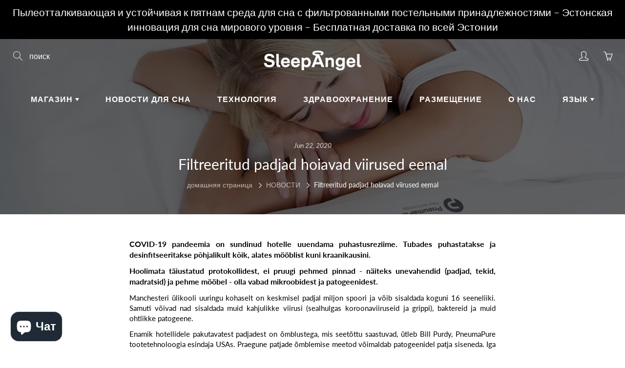

--- FILE ---
content_type: text/css
request_url: https://cdn.shopify.com/extensions/019afdb4-a8d2-7009-8cb5-306ed97d5e4d/my-app-71/assets/MakeCommerceStyle.css
body_size: 510
content:
#cart-notification-form button {
    display: none;
}

#cart-drawer__footer-container button {
    display: none;
}

#pickup-wrapper {
    margin-bottom: 1rem;
    max-width: 50rem;
}

div.mini-cart__button-container > div > button[name=checkout] {
    display: none;
}

div.nathan-action > div > div > form > div.cart-drawer__footer > div > button[name=checkout] {
    display: none;
}

#dropdown-cart > div.has-items > div.actions > button[class='btn btn-checkout'][onclick*='/checkout'] {
    display: none;
}

.balonuballe-inline {
    display: inline;
}

#tos-element-mk {
    margin-right: 0.5rem;
}

.tos-left-margin {
    text-decoration: underline;
    text-align: left;
    margin-bottom: 1rem;
    margin-top: 1rem;
}


.delivery-method img {
    width: 4rem;
    margin-top: 14px;
    margin-bottom: 14px;
    position: relative;
}

.delivery-methods {
    width: 100%;
    max-width: 50rem;
}

.component-row {
    margin: 1rem 20rem 1rem 0;
    display: flex;
    text-align: center;
}

.courier-country-variant {
    width: 15rem;
    min-width: 10rem;
    flex-direction: column;
    display: flex !important;
}

.courier-carrier-variant {
    width: 15rem;
    min-width: 10rem;
    flex-direction: column;
    display: flex !important;
}

#carrier-courier-text {
    padding: 1rem;
}

.delivery-method.selected {
    border-color: #b5b5b5;
    background-color: #f7f7f7;
    border-radius: 5px;
}

.delivery-method {
    cursor: pointer;
    border-radius: 5px;
    border: 1px solid #eee;
    background-color: #fff;
    list-style: none;
    display: flex;
    align-items: center;
    flex-flow: column;
    flex-grow: 1;
    flex-basis: 0;
    padding: 0;
}

.delivery-method-text {
    color: #282828;
    margin: 0;
    font-size: 1.3rem;
}

input[type="radio"][class="selectable"]:checked + label {
    background: #f7f7f7;
    color: #1a1a1a;
    border: 1px solid #1a1a1a;
}

@media only screen and (max-width: 600px) {
    .carrier-selection {
        margin: 1rem 0 1rem 0;
    }

    .shipping-methods {
        margin: 1rem 0 1rem 0;
        width: 100%;
        overflow: auto;
        max-height: 100vh;
        padding-bottom: 1rem;
    }

    .country-selection {
        max-width: 5rem;
        max-height: 5rem;
    }

    .country-selection img {
        max-width: 4.5rem;
    }
}

.country-selection {
    max-height: 11rem;
    padding: 0;
    justify-content: center;
}

.country-selection img {
    max-width: 6rem;
    max-height: 5rem;
    position: relative;
    margin: auto;
    display: block;
    padding: 0.5rem;
}

.option-selection {
    max-width: 10rem;
    border-radius: 5px;
    border: 1px solid #eee;
    background-color: #fff;
    list-style: none;
    display: flex;
    flex-flow: column;
    flex-grow: 1;
    flex-basis: 0;
    align-items: center;
}

.carrier-selection {
    margin: 1rem 20rem 1rem 0;
    display: flex;
    text-align: center;
    justify-content: center;
    padding: 1rem;
}

.carrier-selection img {
    width: 6rem;
    max-width: 6rem;
    max-height: 5rem;
    aspect-ratio: 5 / 2;
    margin-top: 7px;
    margin-bottom: 7px;
    position: relative;
}

.select2 {
    margin-bottom: 2rem;
    text-align: left;
}

.list-item-separator {
    margin-right: 1rem;
    max-width: 12rem;
}

.hidden-element {
    display: none;
}

.full-width {
    width: 100%;
}

.text-to-left {
    text-align: left !important;
}

.shippingCountries {
    overflow: auto;
    max-width: 50rem;
}

.courierCountries {
    overflow: auto;
    max-width: 50rem;
}

.display-inline-block {
    display: inline-block !important;
}

.carriers {
    overflow: auto;
}

#carrierSection {
    margin-bottom: 1rem;
}

.wrapper-minimal-theme-left-space {
    margin-left: 2rem;
}

span.select2-selection__arrow.needsclick > b {
    pointer-events: none;
}
